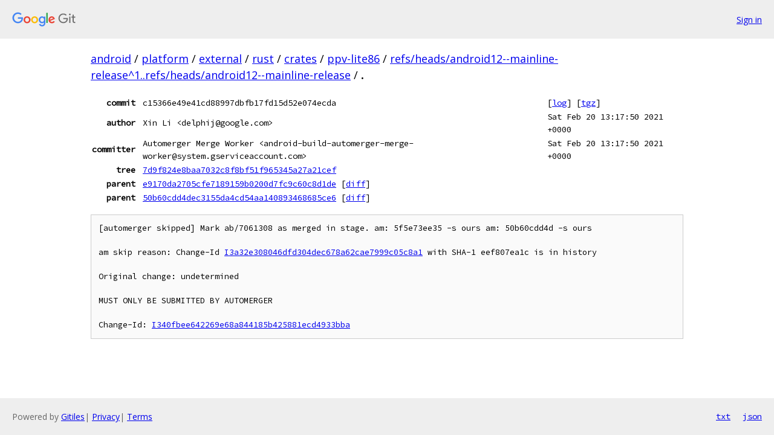

--- FILE ---
content_type: text/html; charset=utf-8
request_url: https://android.googlesource.com/platform/external/rust/crates/ppv-lite86/+/refs/heads/android12--mainline-release%5E1..refs/heads/android12--mainline-release/
body_size: 4334
content:
<!DOCTYPE html><html lang="en"><head><meta charset="utf-8"><meta name="viewport" content="width=device-width, initial-scale=1"><title>Diff - refs/heads/android12--mainline-release^1..refs/heads/android12--mainline-release - platform/external/rust/crates/ppv-lite86 - Git at Google</title><link rel="stylesheet" type="text/css" href="/+static/base.css"><!-- default customHeadTagPart --></head><body class="Site"><header class="Site-header"><div class="Header"><a class="Header-image" href="/"><img src="//www.gstatic.com/images/branding/lockups/2x/lockup_git_color_108x24dp.png" width="108" height="24" alt="Google Git"></a><div class="Header-menu"> <a class="Header-menuItem" href="https://accounts.google.com/AccountChooser?faa=1&amp;continue=https://android.googlesource.com/login/platform/external/rust/crates/ppv-lite86/%2B/refs/heads/android12--mainline-release%255E1..refs/heads/android12--mainline-release/">Sign in</a> </div></div></header><div class="Site-content"><div class="Container "><div class="Breadcrumbs"><a class="Breadcrumbs-crumb" href="/?format=HTML">android</a> / <a class="Breadcrumbs-crumb" href="/platform/">platform</a> / <a class="Breadcrumbs-crumb" href="/platform/external/">external</a> / <a class="Breadcrumbs-crumb" href="/platform/external/rust/">rust</a> / <a class="Breadcrumbs-crumb" href="/platform/external/rust/crates/">crates</a> / <a class="Breadcrumbs-crumb" href="/platform/external/rust/crates/ppv-lite86/">ppv-lite86</a> / <a class="Breadcrumbs-crumb" href="/platform/external/rust/crates/ppv-lite86/+/refs/heads/android12--mainline-release%5E1..refs/heads/android12--mainline-release/">refs/heads/android12--mainline-release^1..refs/heads/android12--mainline-release</a> / <span class="Breadcrumbs-crumb">.</span></div><div class="u-monospace Metadata"><table><tr><th class="Metadata-title">commit</th><td>c15366e49e41cd88997dbfb17fd15d52e074ecda</td><td><span>[<a href="/platform/external/rust/crates/ppv-lite86/+log/refs/heads/android12--mainline-release/">log</a>]</span> <span>[<a href="/platform/external/rust/crates/ppv-lite86/+archive/refs/heads/android12--mainline-release/.tar.gz">tgz</a>]</span></td></tr><tr><th class="Metadata-title">author</th><td>Xin Li &lt;delphij@google.com&gt;</td><td>Sat Feb 20 13:17:50 2021 +0000</td></tr><tr><th class="Metadata-title">committer</th><td>Automerger Merge Worker &lt;android-build-automerger-merge-worker@system.gserviceaccount.com&gt;</td><td>Sat Feb 20 13:17:50 2021 +0000</td></tr><tr><th class="Metadata-title">tree</th><td><a href="/platform/external/rust/crates/ppv-lite86/+/refs/heads/android12--mainline-release/">7d9f824e8baa7032c8f8bf51f965345a27a21cef</a></td></tr><tr><th class="Metadata-title">parent</th><td><a href="/platform/external/rust/crates/ppv-lite86/+/refs/heads/android12--mainline-release%5E1">e9170da2705cfe7189159b0200d7fc9c60c8d1de</a> <span>[<a href="/platform/external/rust/crates/ppv-lite86/+/refs/heads/android12--mainline-release%5E1..refs/heads/android12--mainline-release/">diff</a>]</span></td></tr><tr><th class="Metadata-title">parent</th><td><a href="/platform/external/rust/crates/ppv-lite86/+/refs/heads/android12--mainline-release%5E2">50b60cdd4dec3155da4cd54aa140893468685ce6</a> <span>[<a href="/platform/external/rust/crates/ppv-lite86/+/refs/heads/android12--mainline-release%5E2..refs/heads/android12--mainline-release/">diff</a>]</span></td></tr></table></div><pre class="u-pre u-monospace MetadataMessage">[automerger skipped] Mark ab/7061308 as merged in stage. am: 5f5e73ee35 -s ours am: 50b60cdd4d -s ours

am skip reason: Change-Id <a href="https://android-review.googlesource.com/#/q/I3a32e308046dfd304dec678a62cae7999c05c8a1">I3a32e308046dfd304dec678a62cae7999c05c8a1</a> with SHA-1 eef807ea1c is in history

Original change: undetermined

MUST ONLY BE SUBMITTED BY AUTOMERGER

Change-Id: <a href="https://android-review.googlesource.com/#/q/I340fbee642269e68a844185b425881ecd4933bba">I340fbee642269e68a844185b425881ecd4933bba</a>
</pre></div> <!-- Container --></div> <!-- Site-content --><footer class="Site-footer"><div class="Footer"><span class="Footer-poweredBy">Powered by <a href="https://gerrit.googlesource.com/gitiles/">Gitiles</a>| <a href="https://policies.google.com/privacy">Privacy</a>| <a href="https://policies.google.com/terms">Terms</a></span><span class="Footer-formats"><a class="u-monospace Footer-formatsItem" href="?format=TEXT">txt</a> <a class="u-monospace Footer-formatsItem" href="?format=JSON">json</a></span></div></footer></body></html>